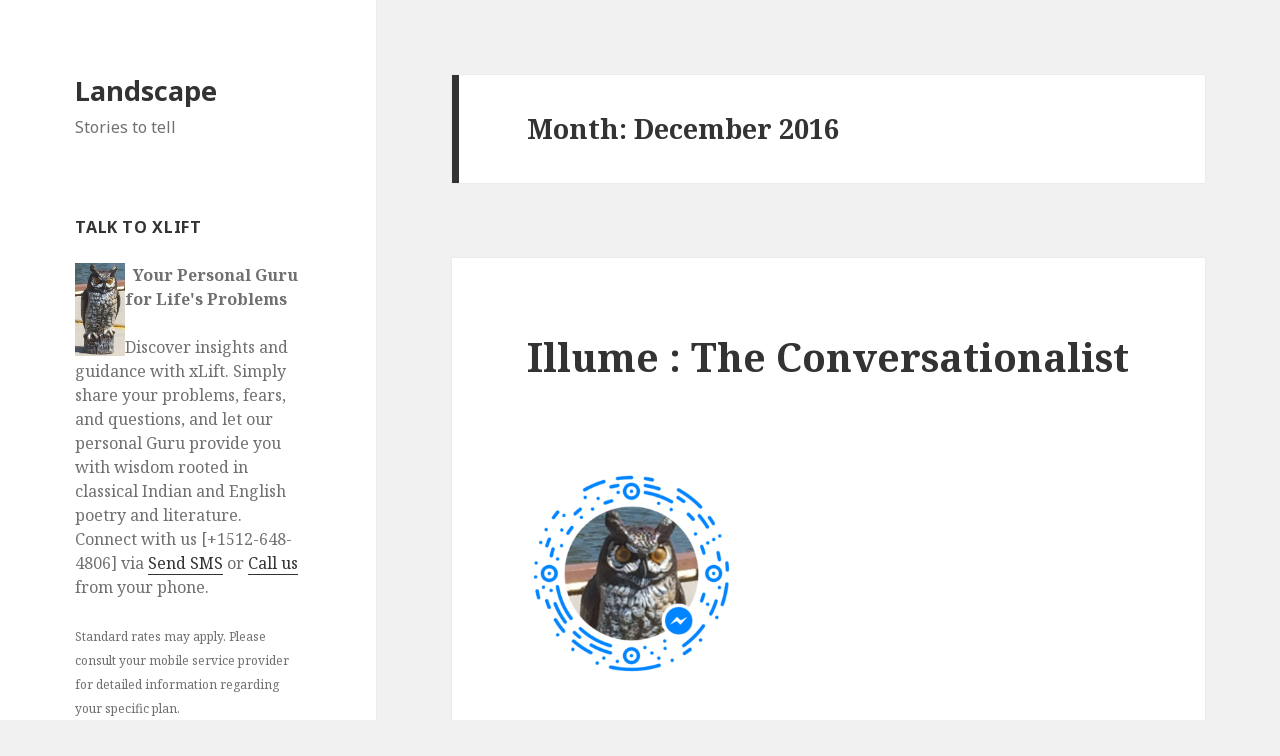

--- FILE ---
content_type: text/html; charset=UTF-8
request_url: http://www.girishlal.com/2016/12/
body_size: 42152
content:
<!DOCTYPE html>
<html lang="en-US" class="no-js">
<head>
	<meta charset="UTF-8">
	<meta name="viewport" content="width=device-width">
	<link rel="profile" href="http://gmpg.org/xfn/11">
	<link rel="pingback" href="http://www.girishlal.com/xmlrpc.php">
	<!--[if lt IE 9]>
	<script src="http://www.girishlal.com/wp-content/themes/twentyfifteen/js/html5.js"></script>
	<![endif]-->
	<script>(function(html){html.className = html.className.replace(/\bno-js\b/,'js')})(document.documentElement);</script>
<title>December 2016 &#8211; Landscape</title>
<meta name='robots' content='max-image-preview:large' />
<link rel='dns-prefetch' href='//s0.wp.com' />
<link rel='dns-prefetch' href='//fonts.googleapis.com' />
<link href='https://fonts.gstatic.com' crossorigin rel='preconnect' />
<link rel="alternate" type="application/rss+xml" title="Landscape &raquo; Feed" href="http://www.girishlal.com/feed/" />
<link rel="alternate" type="application/rss+xml" title="Landscape &raquo; Comments Feed" href="http://www.girishlal.com/comments/feed/" />
<script type="text/javascript">
window._wpemojiSettings = {"baseUrl":"https:\/\/s.w.org\/images\/core\/emoji\/14.0.0\/72x72\/","ext":".png","svgUrl":"https:\/\/s.w.org\/images\/core\/emoji\/14.0.0\/svg\/","svgExt":".svg","source":{"concatemoji":"http:\/\/www.girishlal.com\/wp-includes\/js\/wp-emoji-release.min.js?ver=6.2.8"}};
/*! This file is auto-generated */
!function(e,a,t){var n,r,o,i=a.createElement("canvas"),p=i.getContext&&i.getContext("2d");function s(e,t){p.clearRect(0,0,i.width,i.height),p.fillText(e,0,0);e=i.toDataURL();return p.clearRect(0,0,i.width,i.height),p.fillText(t,0,0),e===i.toDataURL()}function c(e){var t=a.createElement("script");t.src=e,t.defer=t.type="text/javascript",a.getElementsByTagName("head")[0].appendChild(t)}for(o=Array("flag","emoji"),t.supports={everything:!0,everythingExceptFlag:!0},r=0;r<o.length;r++)t.supports[o[r]]=function(e){if(p&&p.fillText)switch(p.textBaseline="top",p.font="600 32px Arial",e){case"flag":return s("\ud83c\udff3\ufe0f\u200d\u26a7\ufe0f","\ud83c\udff3\ufe0f\u200b\u26a7\ufe0f")?!1:!s("\ud83c\uddfa\ud83c\uddf3","\ud83c\uddfa\u200b\ud83c\uddf3")&&!s("\ud83c\udff4\udb40\udc67\udb40\udc62\udb40\udc65\udb40\udc6e\udb40\udc67\udb40\udc7f","\ud83c\udff4\u200b\udb40\udc67\u200b\udb40\udc62\u200b\udb40\udc65\u200b\udb40\udc6e\u200b\udb40\udc67\u200b\udb40\udc7f");case"emoji":return!s("\ud83e\udef1\ud83c\udffb\u200d\ud83e\udef2\ud83c\udfff","\ud83e\udef1\ud83c\udffb\u200b\ud83e\udef2\ud83c\udfff")}return!1}(o[r]),t.supports.everything=t.supports.everything&&t.supports[o[r]],"flag"!==o[r]&&(t.supports.everythingExceptFlag=t.supports.everythingExceptFlag&&t.supports[o[r]]);t.supports.everythingExceptFlag=t.supports.everythingExceptFlag&&!t.supports.flag,t.DOMReady=!1,t.readyCallback=function(){t.DOMReady=!0},t.supports.everything||(n=function(){t.readyCallback()},a.addEventListener?(a.addEventListener("DOMContentLoaded",n,!1),e.addEventListener("load",n,!1)):(e.attachEvent("onload",n),a.attachEvent("onreadystatechange",function(){"complete"===a.readyState&&t.readyCallback()})),(e=t.source||{}).concatemoji?c(e.concatemoji):e.wpemoji&&e.twemoji&&(c(e.twemoji),c(e.wpemoji)))}(window,document,window._wpemojiSettings);
</script>
<style type="text/css">
img.wp-smiley,
img.emoji {
	display: inline !important;
	border: none !important;
	box-shadow: none !important;
	height: 1em !important;
	width: 1em !important;
	margin: 0 0.07em !important;
	vertical-align: -0.1em !important;
	background: none !important;
	padding: 0 !important;
}
</style>
	<link rel='stylesheet' id='twentyfifteen-jetpack-css' href='http://www.girishlal.com/wp-content/plugins/jetpack/modules/theme-tools/compat/twentyfifteen.css?ver=8.0.3' type='text/css' media='all' />
<link rel='stylesheet' id='wp-block-library-css' href='http://www.girishlal.com/wp-includes/css/dist/block-library/style.min.css?ver=6.2.8' type='text/css' media='all' />
<style id='wp-block-library-theme-inline-css' type='text/css'>
.wp-block-audio figcaption{color:#555;font-size:13px;text-align:center}.is-dark-theme .wp-block-audio figcaption{color:hsla(0,0%,100%,.65)}.wp-block-audio{margin:0 0 1em}.wp-block-code{border:1px solid #ccc;border-radius:4px;font-family:Menlo,Consolas,monaco,monospace;padding:.8em 1em}.wp-block-embed figcaption{color:#555;font-size:13px;text-align:center}.is-dark-theme .wp-block-embed figcaption{color:hsla(0,0%,100%,.65)}.wp-block-embed{margin:0 0 1em}.blocks-gallery-caption{color:#555;font-size:13px;text-align:center}.is-dark-theme .blocks-gallery-caption{color:hsla(0,0%,100%,.65)}.wp-block-image figcaption{color:#555;font-size:13px;text-align:center}.is-dark-theme .wp-block-image figcaption{color:hsla(0,0%,100%,.65)}.wp-block-image{margin:0 0 1em}.wp-block-pullquote{border-bottom:4px solid;border-top:4px solid;color:currentColor;margin-bottom:1.75em}.wp-block-pullquote cite,.wp-block-pullquote footer,.wp-block-pullquote__citation{color:currentColor;font-size:.8125em;font-style:normal;text-transform:uppercase}.wp-block-quote{border-left:.25em solid;margin:0 0 1.75em;padding-left:1em}.wp-block-quote cite,.wp-block-quote footer{color:currentColor;font-size:.8125em;font-style:normal;position:relative}.wp-block-quote.has-text-align-right{border-left:none;border-right:.25em solid;padding-left:0;padding-right:1em}.wp-block-quote.has-text-align-center{border:none;padding-left:0}.wp-block-quote.is-large,.wp-block-quote.is-style-large,.wp-block-quote.is-style-plain{border:none}.wp-block-search .wp-block-search__label{font-weight:700}.wp-block-search__button{border:1px solid #ccc;padding:.375em .625em}:where(.wp-block-group.has-background){padding:1.25em 2.375em}.wp-block-separator.has-css-opacity{opacity:.4}.wp-block-separator{border:none;border-bottom:2px solid;margin-left:auto;margin-right:auto}.wp-block-separator.has-alpha-channel-opacity{opacity:1}.wp-block-separator:not(.is-style-wide):not(.is-style-dots){width:100px}.wp-block-separator.has-background:not(.is-style-dots){border-bottom:none;height:1px}.wp-block-separator.has-background:not(.is-style-wide):not(.is-style-dots){height:2px}.wp-block-table{margin:0 0 1em}.wp-block-table td,.wp-block-table th{word-break:normal}.wp-block-table figcaption{color:#555;font-size:13px;text-align:center}.is-dark-theme .wp-block-table figcaption{color:hsla(0,0%,100%,.65)}.wp-block-video figcaption{color:#555;font-size:13px;text-align:center}.is-dark-theme .wp-block-video figcaption{color:hsla(0,0%,100%,.65)}.wp-block-video{margin:0 0 1em}.wp-block-template-part.has-background{margin-bottom:0;margin-top:0;padding:1.25em 2.375em}
</style>
<link rel='stylesheet' id='classic-theme-styles-css' href='http://www.girishlal.com/wp-includes/css/classic-themes.min.css?ver=6.2.8' type='text/css' media='all' />
<style id='global-styles-inline-css' type='text/css'>
body{--wp--preset--color--black: #000000;--wp--preset--color--cyan-bluish-gray: #abb8c3;--wp--preset--color--white: #fff;--wp--preset--color--pale-pink: #f78da7;--wp--preset--color--vivid-red: #cf2e2e;--wp--preset--color--luminous-vivid-orange: #ff6900;--wp--preset--color--luminous-vivid-amber: #fcb900;--wp--preset--color--light-green-cyan: #7bdcb5;--wp--preset--color--vivid-green-cyan: #00d084;--wp--preset--color--pale-cyan-blue: #8ed1fc;--wp--preset--color--vivid-cyan-blue: #0693e3;--wp--preset--color--vivid-purple: #9b51e0;--wp--preset--color--dark-gray: #111;--wp--preset--color--light-gray: #f1f1f1;--wp--preset--color--yellow: #f4ca16;--wp--preset--color--dark-brown: #352712;--wp--preset--color--medium-pink: #e53b51;--wp--preset--color--light-pink: #ffe5d1;--wp--preset--color--dark-purple: #2e2256;--wp--preset--color--purple: #674970;--wp--preset--color--blue-gray: #22313f;--wp--preset--color--bright-blue: #55c3dc;--wp--preset--color--light-blue: #e9f2f9;--wp--preset--gradient--vivid-cyan-blue-to-vivid-purple: linear-gradient(135deg,rgba(6,147,227,1) 0%,rgb(155,81,224) 100%);--wp--preset--gradient--light-green-cyan-to-vivid-green-cyan: linear-gradient(135deg,rgb(122,220,180) 0%,rgb(0,208,130) 100%);--wp--preset--gradient--luminous-vivid-amber-to-luminous-vivid-orange: linear-gradient(135deg,rgba(252,185,0,1) 0%,rgba(255,105,0,1) 100%);--wp--preset--gradient--luminous-vivid-orange-to-vivid-red: linear-gradient(135deg,rgba(255,105,0,1) 0%,rgb(207,46,46) 100%);--wp--preset--gradient--very-light-gray-to-cyan-bluish-gray: linear-gradient(135deg,rgb(238,238,238) 0%,rgb(169,184,195) 100%);--wp--preset--gradient--cool-to-warm-spectrum: linear-gradient(135deg,rgb(74,234,220) 0%,rgb(151,120,209) 20%,rgb(207,42,186) 40%,rgb(238,44,130) 60%,rgb(251,105,98) 80%,rgb(254,248,76) 100%);--wp--preset--gradient--blush-light-purple: linear-gradient(135deg,rgb(255,206,236) 0%,rgb(152,150,240) 100%);--wp--preset--gradient--blush-bordeaux: linear-gradient(135deg,rgb(254,205,165) 0%,rgb(254,45,45) 50%,rgb(107,0,62) 100%);--wp--preset--gradient--luminous-dusk: linear-gradient(135deg,rgb(255,203,112) 0%,rgb(199,81,192) 50%,rgb(65,88,208) 100%);--wp--preset--gradient--pale-ocean: linear-gradient(135deg,rgb(255,245,203) 0%,rgb(182,227,212) 50%,rgb(51,167,181) 100%);--wp--preset--gradient--electric-grass: linear-gradient(135deg,rgb(202,248,128) 0%,rgb(113,206,126) 100%);--wp--preset--gradient--midnight: linear-gradient(135deg,rgb(2,3,129) 0%,rgb(40,116,252) 100%);--wp--preset--duotone--dark-grayscale: url('#wp-duotone-dark-grayscale');--wp--preset--duotone--grayscale: url('#wp-duotone-grayscale');--wp--preset--duotone--purple-yellow: url('#wp-duotone-purple-yellow');--wp--preset--duotone--blue-red: url('#wp-duotone-blue-red');--wp--preset--duotone--midnight: url('#wp-duotone-midnight');--wp--preset--duotone--magenta-yellow: url('#wp-duotone-magenta-yellow');--wp--preset--duotone--purple-green: url('#wp-duotone-purple-green');--wp--preset--duotone--blue-orange: url('#wp-duotone-blue-orange');--wp--preset--font-size--small: 13px;--wp--preset--font-size--medium: 20px;--wp--preset--font-size--large: 36px;--wp--preset--font-size--x-large: 42px;--wp--preset--spacing--20: 0.44rem;--wp--preset--spacing--30: 0.67rem;--wp--preset--spacing--40: 1rem;--wp--preset--spacing--50: 1.5rem;--wp--preset--spacing--60: 2.25rem;--wp--preset--spacing--70: 3.38rem;--wp--preset--spacing--80: 5.06rem;--wp--preset--shadow--natural: 6px 6px 9px rgba(0, 0, 0, 0.2);--wp--preset--shadow--deep: 12px 12px 50px rgba(0, 0, 0, 0.4);--wp--preset--shadow--sharp: 6px 6px 0px rgba(0, 0, 0, 0.2);--wp--preset--shadow--outlined: 6px 6px 0px -3px rgba(255, 255, 255, 1), 6px 6px rgba(0, 0, 0, 1);--wp--preset--shadow--crisp: 6px 6px 0px rgba(0, 0, 0, 1);}:where(.is-layout-flex){gap: 0.5em;}body .is-layout-flow > .alignleft{float: left;margin-inline-start: 0;margin-inline-end: 2em;}body .is-layout-flow > .alignright{float: right;margin-inline-start: 2em;margin-inline-end: 0;}body .is-layout-flow > .aligncenter{margin-left: auto !important;margin-right: auto !important;}body .is-layout-constrained > .alignleft{float: left;margin-inline-start: 0;margin-inline-end: 2em;}body .is-layout-constrained > .alignright{float: right;margin-inline-start: 2em;margin-inline-end: 0;}body .is-layout-constrained > .aligncenter{margin-left: auto !important;margin-right: auto !important;}body .is-layout-constrained > :where(:not(.alignleft):not(.alignright):not(.alignfull)){max-width: var(--wp--style--global--content-size);margin-left: auto !important;margin-right: auto !important;}body .is-layout-constrained > .alignwide{max-width: var(--wp--style--global--wide-size);}body .is-layout-flex{display: flex;}body .is-layout-flex{flex-wrap: wrap;align-items: center;}body .is-layout-flex > *{margin: 0;}:where(.wp-block-columns.is-layout-flex){gap: 2em;}.has-black-color{color: var(--wp--preset--color--black) !important;}.has-cyan-bluish-gray-color{color: var(--wp--preset--color--cyan-bluish-gray) !important;}.has-white-color{color: var(--wp--preset--color--white) !important;}.has-pale-pink-color{color: var(--wp--preset--color--pale-pink) !important;}.has-vivid-red-color{color: var(--wp--preset--color--vivid-red) !important;}.has-luminous-vivid-orange-color{color: var(--wp--preset--color--luminous-vivid-orange) !important;}.has-luminous-vivid-amber-color{color: var(--wp--preset--color--luminous-vivid-amber) !important;}.has-light-green-cyan-color{color: var(--wp--preset--color--light-green-cyan) !important;}.has-vivid-green-cyan-color{color: var(--wp--preset--color--vivid-green-cyan) !important;}.has-pale-cyan-blue-color{color: var(--wp--preset--color--pale-cyan-blue) !important;}.has-vivid-cyan-blue-color{color: var(--wp--preset--color--vivid-cyan-blue) !important;}.has-vivid-purple-color{color: var(--wp--preset--color--vivid-purple) !important;}.has-black-background-color{background-color: var(--wp--preset--color--black) !important;}.has-cyan-bluish-gray-background-color{background-color: var(--wp--preset--color--cyan-bluish-gray) !important;}.has-white-background-color{background-color: var(--wp--preset--color--white) !important;}.has-pale-pink-background-color{background-color: var(--wp--preset--color--pale-pink) !important;}.has-vivid-red-background-color{background-color: var(--wp--preset--color--vivid-red) !important;}.has-luminous-vivid-orange-background-color{background-color: var(--wp--preset--color--luminous-vivid-orange) !important;}.has-luminous-vivid-amber-background-color{background-color: var(--wp--preset--color--luminous-vivid-amber) !important;}.has-light-green-cyan-background-color{background-color: var(--wp--preset--color--light-green-cyan) !important;}.has-vivid-green-cyan-background-color{background-color: var(--wp--preset--color--vivid-green-cyan) !important;}.has-pale-cyan-blue-background-color{background-color: var(--wp--preset--color--pale-cyan-blue) !important;}.has-vivid-cyan-blue-background-color{background-color: var(--wp--preset--color--vivid-cyan-blue) !important;}.has-vivid-purple-background-color{background-color: var(--wp--preset--color--vivid-purple) !important;}.has-black-border-color{border-color: var(--wp--preset--color--black) !important;}.has-cyan-bluish-gray-border-color{border-color: var(--wp--preset--color--cyan-bluish-gray) !important;}.has-white-border-color{border-color: var(--wp--preset--color--white) !important;}.has-pale-pink-border-color{border-color: var(--wp--preset--color--pale-pink) !important;}.has-vivid-red-border-color{border-color: var(--wp--preset--color--vivid-red) !important;}.has-luminous-vivid-orange-border-color{border-color: var(--wp--preset--color--luminous-vivid-orange) !important;}.has-luminous-vivid-amber-border-color{border-color: var(--wp--preset--color--luminous-vivid-amber) !important;}.has-light-green-cyan-border-color{border-color: var(--wp--preset--color--light-green-cyan) !important;}.has-vivid-green-cyan-border-color{border-color: var(--wp--preset--color--vivid-green-cyan) !important;}.has-pale-cyan-blue-border-color{border-color: var(--wp--preset--color--pale-cyan-blue) !important;}.has-vivid-cyan-blue-border-color{border-color: var(--wp--preset--color--vivid-cyan-blue) !important;}.has-vivid-purple-border-color{border-color: var(--wp--preset--color--vivid-purple) !important;}.has-vivid-cyan-blue-to-vivid-purple-gradient-background{background: var(--wp--preset--gradient--vivid-cyan-blue-to-vivid-purple) !important;}.has-light-green-cyan-to-vivid-green-cyan-gradient-background{background: var(--wp--preset--gradient--light-green-cyan-to-vivid-green-cyan) !important;}.has-luminous-vivid-amber-to-luminous-vivid-orange-gradient-background{background: var(--wp--preset--gradient--luminous-vivid-amber-to-luminous-vivid-orange) !important;}.has-luminous-vivid-orange-to-vivid-red-gradient-background{background: var(--wp--preset--gradient--luminous-vivid-orange-to-vivid-red) !important;}.has-very-light-gray-to-cyan-bluish-gray-gradient-background{background: var(--wp--preset--gradient--very-light-gray-to-cyan-bluish-gray) !important;}.has-cool-to-warm-spectrum-gradient-background{background: var(--wp--preset--gradient--cool-to-warm-spectrum) !important;}.has-blush-light-purple-gradient-background{background: var(--wp--preset--gradient--blush-light-purple) !important;}.has-blush-bordeaux-gradient-background{background: var(--wp--preset--gradient--blush-bordeaux) !important;}.has-luminous-dusk-gradient-background{background: var(--wp--preset--gradient--luminous-dusk) !important;}.has-pale-ocean-gradient-background{background: var(--wp--preset--gradient--pale-ocean) !important;}.has-electric-grass-gradient-background{background: var(--wp--preset--gradient--electric-grass) !important;}.has-midnight-gradient-background{background: var(--wp--preset--gradient--midnight) !important;}.has-small-font-size{font-size: var(--wp--preset--font-size--small) !important;}.has-medium-font-size{font-size: var(--wp--preset--font-size--medium) !important;}.has-large-font-size{font-size: var(--wp--preset--font-size--large) !important;}.has-x-large-font-size{font-size: var(--wp--preset--font-size--x-large) !important;}
.wp-block-navigation a:where(:not(.wp-element-button)){color: inherit;}
:where(.wp-block-columns.is-layout-flex){gap: 2em;}
.wp-block-pullquote{font-size: 1.5em;line-height: 1.6;}
</style>
<link rel='stylesheet' id='aalb_basics_css-css' href='http://www.girishlal.com/wp-content/plugins/amazon-associates-link-builder/css/aalb_basics.css?ver=1.9.3' type='text/css' media='all' />
<link rel='stylesheet' id='twentyfifteen-fonts-css' href='https://fonts.googleapis.com/css?family=Noto+Sans%3A400italic%2C700italic%2C400%2C700%7CNoto+Serif%3A400italic%2C700italic%2C400%2C700%7CInconsolata%3A400%2C700&#038;subset=latin%2Clatin-ext' type='text/css' media='all' />
<link rel='stylesheet' id='genericons-css' href='http://www.girishlal.com/wp-content/plugins/jetpack/_inc/genericons/genericons/genericons.css?ver=3.1' type='text/css' media='all' />
<link rel='stylesheet' id='twentyfifteen-style-css' href='http://www.girishlal.com/wp-content/themes/twentyfifteen/style.css?ver=6.2.8' type='text/css' media='all' />
<link rel='stylesheet' id='twentyfifteen-block-style-css' href='http://www.girishlal.com/wp-content/themes/twentyfifteen/css/blocks.css?ver=20181230' type='text/css' media='all' />
<!--[if lt IE 9]>
<link rel='stylesheet' id='twentyfifteen-ie-css' href='http://www.girishlal.com/wp-content/themes/twentyfifteen/css/ie.css?ver=20141010' type='text/css' media='all' />
<![endif]-->
<!--[if lt IE 8]>
<link rel='stylesheet' id='twentyfifteen-ie7-css' href='http://www.girishlal.com/wp-content/themes/twentyfifteen/css/ie7.css?ver=20141010' type='text/css' media='all' />
<![endif]-->
<link rel='stylesheet' id='social-logos-css' href='http://www.girishlal.com/wp-content/plugins/jetpack/_inc/social-logos/social-logos.min.css?ver=1' type='text/css' media='all' />
<link rel='stylesheet' id='jetpack_css-css' href='http://www.girishlal.com/wp-content/plugins/jetpack/css/jetpack.css?ver=8.0.3' type='text/css' media='all' />
<script type='text/javascript' src='http://www.girishlal.com/wp-includes/js/jquery/jquery.min.js?ver=3.6.4' id='jquery-core-js'></script>
<script type='text/javascript' src='http://www.girishlal.com/wp-includes/js/jquery/jquery-migrate.min.js?ver=3.4.0' id='jquery-migrate-js'></script>
<link rel="https://api.w.org/" href="http://www.girishlal.com/wp-json/" /><link rel="EditURI" type="application/rsd+xml" title="RSD" href="http://www.girishlal.com/xmlrpc.php?rsd" />
<link rel="wlwmanifest" type="application/wlwmanifest+xml" href="http://www.girishlal.com/wp-includes/wlwmanifest.xml" />
<meta name="generator" content="WordPress 6.2.8" />

<link rel='dns-prefetch' href='//v0.wordpress.com'/>
<style type='text/css'>img#wpstats{display:none}</style>
<!-- Jetpack Open Graph Tags -->
<meta property="og:type" content="website" />
<meta property="og:title" content="December 2016 &#8211; Landscape" />
<meta property="og:site_name" content="Landscape" />
<meta property="og:image" content="https://s0.wp.com/i/blank.jpg" />
<meta property="og:locale" content="en_US" />
<meta name="twitter:creator" content="@girishlal" />
<meta name="twitter:site" content="@girishlal" />

<!-- End Jetpack Open Graph Tags -->
</head>

<body class="archive date wp-embed-responsive">
<div id="page" class="hfeed site">
	<a class="skip-link screen-reader-text" href="#content">Skip to content</a>

	<div id="sidebar" class="sidebar">
		<header id="masthead" class="site-header" role="banner">
			<div class="site-branding">
										<p class="site-title"><a href="http://www.girishlal.com/" rel="home">Landscape</a></p>
											<p class="site-description">Stories to tell</p>
									<button class="secondary-toggle">Menu and widgets</button>
			</div><!-- .site-branding -->
		</header><!-- .site-header -->

			<div id="secondary" class="secondary">

		
		
					<div id="widget-area" class="widget-area" role="complementary">
				<aside id="text-14" class="widget widget_text"><h2 class="widget-title">Talk to xLift</h2>			<div class="textwidget"><div class="fb-messengermessageus" 
  messenger_app_id="9969501599" page_id="1753216425003551"
  color="blue"
  size="large" >
</div>
<p><img src="http://www.girisree.com/wp-content/uploads/2016/12/illume.jpg" alt="Illume Owl" height="50" width="50"  align=left HSPACE=”50”>  &nbsp; <b> Your Personal Guru for Life's Problems </b>  </p>
<p> Discover insights and guidance with xLift. Simply share your problems, fears, and questions, and let our personal Guru provide you with wisdom rooted in classical Indian and English poetry and literature. Connect with us [+1512-648-4806] via <a href="sms:+1512-648-4806">Send SMS</a> or <a href="tel:+1512-648-4806">Call us</a> from your phone.</p>
<p> <small> Standard rates may apply. Please consult your mobile service provider for detailed information regarding your specific plan.<br />
Powered by ChatGPT, our AI language model developed by OpenAI, xLift offers unparalleled conversational capabilities. Please be aware that your interactions and data are processed through ChatGPT. For more details on data handling, please refer to OpenAI's privacy policy at <a href="https://openai.com/policies/privacy-policy"> OpenAI Privacy Policy. </a><br />
We leverage Twilio APIs, a robust communication platform, to enable SMS and Voice functionalities within our product. All interactions, including SMS messages and voice calls, are facilitated through Twilio's services. To learn more about how your data is handled, please refer to our privacy policy at <a href="https://www.twilio.com/en-us/privacy"> Twilio Privacy Policy.</a> </small></p>
</div>
		</aside><aside id="custom_html-7" class="widget_text widget widget_custom_html"><h2 class="widget-title">Inconclusive Places</h2><div class="textwidget custom-html-widget"><iframe 
style="width:170px;height:240px;" marginwidth="0" marginheight="0" scrolling="no" frameborder="0" src="//ws-na.amazon-adsystem.com/widgets/q?ServiceVersion=20070822&OneJS=1&Operation=GetAdHtml&MarketPlace=US&source=ac&ref=tf_til&ad_type=product_link&tracking_id=girisree-20&marketplace=amazon&region=US&placement=1503171418&asins=B07MWBJS2B&linkId=UJ5NHDGH5G4ZEG3W&show_border=true&link_opens_in_new_window=true">
</iframe></div></aside><aside id="custom_html-3" class="widget_text widget widget_custom_html"><h2 class="widget-title">ഇതര ഭാഷയിലെ പ്രണയ ലേഖനങ്ങള്‍ : Available</h2><div class="textwidget custom-html-widget"><iframe 
style="width:170px;height:240px;" marginwidth="0" marginheight="0" scrolling="no" frameborder="0" src="//ws-na.amazon-adsystem.com/widgets/q?ServiceVersion=20070822&OneJS=1&Operation=GetAdHtml&MarketPlace=US&source=ac&ref=tf_til&ad_type=product_link&tracking_id=girisree-20&marketplace=amazon&region=US&placement=1503171418&asins=1503171418&linkId=UJ5NHDGH5G4ZEG3W&show_border=true&link_opens_in_new_window=true">
</iframe></div></aside><aside id="text-3" class="widget widget_text"><h2 class="widget-title">About Me</h2>			<div class="textwidget"><p><img src="http://www.girisree.com/wp-content/uploads/2015/01/DSC_0808_link.jpg" alt="GirishLal Pudieudth" /> <b> GirishLal Pudieduth </b

Software product manager settled in Texas, USA. Hails from Mahe, India. Co-founder of multiple  software product companies. Enjoys writing fiction and history of science. Other interests include playing flute and pencil sketching.

<a href=  "http://www.linkedin.com/in/girishlal" name=lnprofile> My LinkedIn Profile </a></p>
</div>
		</aside>
		<aside id="recent-posts-2" class="widget widget_recent_entries">
		<h2 class="widget-title">Recent Posts</h2>
		<ul>
											<li>
					<a href="http://www.girishlal.com/%e0%b4%85%e0%b4%b0%e0%b4%af%e0%b4%a8%e0%b5%8d%e0%b4%a8%e0%b4%82/">അരയന്നം</a>
									</li>
											<li>
					<a href="http://www.girishlal.com/%e0%b4%92%e0%b4%b0%e0%b5%81-%e0%b4%aa%e0%b5%86%e0%b5%bb%e0%b4%b8%e0%b4%bf%e0%b4%b2%e0%b4%bf%e0%b5%bb%e0%b5%8d%e0%b4%b1%e0%b5%86-%e0%b4%95%e0%b4%a5/">ഒരു പെൻസിലിൻ്റെ കഥ</a>
									</li>
											<li>
					<a href="http://www.girishlal.com/inconclusive-places/">&#8220;Inconclusive Places&#8221;</a>
									</li>
					</ul>

		</aside><aside id="archives-3" class="widget widget_archive"><h2 class="widget-title">Archives</h2>
			<ul>
					<li><a href='http://www.girishlal.com/2020/04/'>April 2020</a></li>
	<li><a href='http://www.girishlal.com/2019/12/'>December 2019</a></li>
	<li><a href='http://www.girishlal.com/2019/01/'>January 2019</a></li>
	<li><a href='http://www.girishlal.com/2016/12/' aria-current="page">December 2016</a></li>
	<li><a href='http://www.girishlal.com/2015/07/'>July 2015</a></li>
	<li><a href='http://www.girishlal.com/2015/06/'>June 2015</a></li>
	<li><a href='http://www.girishlal.com/2015/05/'>May 2015</a></li>
	<li><a href='http://www.girishlal.com/2015/04/'>April 2015</a></li>
	<li><a href='http://www.girishlal.com/2015/03/'>March 2015</a></li>
	<li><a href='http://www.girishlal.com/2015/02/'>February 2015</a></li>
	<li><a href='http://www.girishlal.com/2015/01/'>January 2015</a></li>
	<li><a href='http://www.girishlal.com/2014/12/'>December 2014</a></li>
	<li><a href='http://www.girishlal.com/2009/10/'>October 2009</a></li>
	<li><a href='http://www.girishlal.com/2009/09/'>September 2009</a></li>
	<li><a href='http://www.girishlal.com/2007/03/'>March 2007</a></li>
	<li><a href='http://www.girishlal.com/2006/08/'>August 2006</a></li>
			</ul>

			</aside>			</div><!-- .widget-area -->
		
	</div><!-- .secondary -->

	</div><!-- .sidebar -->

	<div id="content" class="site-content">

	<section id="primary" class="content-area">
		<main id="main" class="site-main" role="main">

		
			<header class="page-header">
				<h1 class="page-title">Month: <span>December 2016</span></h1>			</header><!-- .page-header -->

			
<article id="post-227" class="post-227 post type-post status-publish format-standard hentry category-malayalam">
	
	<header class="entry-header">
		<h2 class="entry-title"><a href="http://www.girishlal.com/illume-the-conversationalist/" rel="bookmark">Illume : The Conversationalist</a></h2>	</header><!-- .entry-header -->

	<div class="entry-content">
		<h2> <a href="http://www.girisree.com/wp-content/uploads/2016/12/messenger_code_1753216425003551.png"><img decoding="async" class="wp-image-235" src="http://www.girisree.com/wp-content/uploads/2016/12/messenger_code_1753216425003551-300x300.png" alt="messenger_code_1753216425003551" width="209" height="209" srcset="http://www.girishlal.com/wp-content/uploads/2016/12/messenger_code_1753216425003551-300x300.png 300w, http://www.girishlal.com/wp-content/uploads/2016/12/messenger_code_1753216425003551-150x150.png 150w, http://www.girishlal.com/wp-content/uploads/2016/12/messenger_code_1753216425003551-768x768.png 768w, http://www.girishlal.com/wp-content/uploads/2016/12/messenger_code_1753216425003551.png 1000w" sizes="(max-width: 209px) 100vw, 209px" /></a></h2>
<h4><a href="https://m.me/1753216425003551" target="_blank">Start the Conversation</a></h4>
<p style="text-align: left;">Illume is an AI based chat bot with whom you can discuss anything you like. It will try to educate, and inspire you to live <span class="text_exposed_show">a better life</span></p>
<p>Basically you start the conversation and based on the derived topics and emotional content, the Illume will provide with appropriate quotes selected from a breadth of thinkers, poets, sports personalities, and people from many walks of life to illuminate and may be inspire your life.</p>
<p style="text-align: left;"> An example is below:</p>
<figure id="attachment_231" aria-describedby="caption-attachment-231" style="width: 246px" class="wp-caption aligncenter"><a href="https://m.me/1753216425003551"><img decoding="async" loading="lazy" class=" wp-image-231" src="http://www.girisree.com/wp-content/uploads/2016/12/Illume_Examples-169x300.png" alt="Illume an example" width="246" height="437" srcset="http://www.girishlal.com/wp-content/uploads/2016/12/Illume_Examples-169x300.png 169w, http://www.girishlal.com/wp-content/uploads/2016/12/Illume_Examples-577x1024.png 577w, http://www.girishlal.com/wp-content/uploads/2016/12/Illume_Examples.png 640w" sizes="(max-width: 246px) 100vw, 246px" /></a><figcaption id="caption-attachment-231" class="wp-caption-text">Illume an example</figcaption></figure>
<div class="sharedaddy sd-sharing-enabled"><div class="robots-nocontent sd-block sd-social sd-social-icon sd-sharing"><h3 class="sd-title">Share this:</h3><div class="sd-content"><ul><li class="share-facebook"><a rel="nofollow noopener noreferrer" data-shared="sharing-facebook-227" class="share-facebook sd-button share-icon no-text" href="http://www.girishlal.com/illume-the-conversationalist/?share=facebook" target="_blank" title="Click to share on Facebook"><span></span><span class="sharing-screen-reader-text">Click to share on Facebook (Opens in new window)</span></a></li><li class="share-linkedin"><a rel="nofollow noopener noreferrer" data-shared="sharing-linkedin-227" class="share-linkedin sd-button share-icon no-text" href="http://www.girishlal.com/illume-the-conversationalist/?share=linkedin" target="_blank" title="Click to share on LinkedIn"><span></span><span class="sharing-screen-reader-text">Click to share on LinkedIn (Opens in new window)</span></a></li><li class="share-twitter"><a rel="nofollow noopener noreferrer" data-shared="sharing-twitter-227" class="share-twitter sd-button share-icon no-text" href="http://www.girishlal.com/illume-the-conversationalist/?share=twitter" target="_blank" title="Click to share on Twitter"><span></span><span class="sharing-screen-reader-text">Click to share on Twitter (Opens in new window)</span></a></li><li class="share-tumblr"><a rel="nofollow noopener noreferrer" data-shared="" class="share-tumblr sd-button share-icon no-text" href="http://www.girishlal.com/illume-the-conversationalist/?share=tumblr" target="_blank" title="Click to share on Tumblr"><span></span><span class="sharing-screen-reader-text">Click to share on Tumblr (Opens in new window)</span></a></li><li class="share-email"><a rel="nofollow noopener noreferrer" data-shared="" class="share-email sd-button share-icon no-text" href="http://www.girishlal.com/illume-the-conversationalist/?share=email" target="_blank" title="Click to email this to a friend"><span></span><span class="sharing-screen-reader-text">Click to email this to a friend (Opens in new window)</span></a></li><li class="share-end"></li></ul></div></div></div>	</div><!-- .entry-content -->

	
	<footer class="entry-footer">
		<span class="posted-on"><span class="screen-reader-text">Posted on </span><a href="http://www.girishlal.com/illume-the-conversationalist/" rel="bookmark"><time class="entry-date published" datetime="2016-12-28T04:19:54+00:00">December 28, 2016</time><time class="updated" datetime="2017-01-03T22:44:45+00:00">January 3, 2017</time></a></span><span class="cat-links"><span class="screen-reader-text">Categories </span><a href="http://www.girishlal.com/category/malayalam/" rel="category tag">Malayalam</a></span><span class="comments-link"><a href="http://www.girishlal.com/illume-the-conversationalist/#respond">Leave a comment<span class="screen-reader-text"> on Illume : The Conversationalist</span></a></span>			</footer><!-- .entry-footer -->

</article><!-- #post-## -->

<article id="post-218" class="post-218 post type-post status-publish format-standard hentry category-malayalam">
	
	<header class="entry-header">
		<h2 class="entry-title"><a href="http://www.girishlal.com/%e0%b4%a4%e0%b5%80%e0%b4%b0%e0%b5%8d%e2%80%8d%e0%b4%a4%e0%b5%8d%e0%b4%a5%e0%b4%af%e0%b4%be%e0%b4%a4%e0%b5%8d%e0%b4%b0-in-tarjani-magazene/" rel="bookmark">തീര്‍ത്ഥയാത്ര In TarJani Magazine</a></h2>	</header><!-- .entry-header -->

	<div class="entry-content">
		<p>Tarjani  Magazine</p>
<p>(<a href="http://www.chintha.com/epublish/1/v12n12">http://www.chintha.com/epublish/1/v12n12</a>)  ല്‍ കഥ വായിക്കുക</p>
<p>&nbsp;</p>
<div class="sharedaddy sd-sharing-enabled"><div class="robots-nocontent sd-block sd-social sd-social-icon sd-sharing"><h3 class="sd-title">Share this:</h3><div class="sd-content"><ul><li class="share-facebook"><a rel="nofollow noopener noreferrer" data-shared="sharing-facebook-218" class="share-facebook sd-button share-icon no-text" href="http://www.girishlal.com/%e0%b4%a4%e0%b5%80%e0%b4%b0%e0%b5%8d%e2%80%8d%e0%b4%a4%e0%b5%8d%e0%b4%a5%e0%b4%af%e0%b4%be%e0%b4%a4%e0%b5%8d%e0%b4%b0-in-tarjani-magazene/?share=facebook" target="_blank" title="Click to share on Facebook"><span></span><span class="sharing-screen-reader-text">Click to share on Facebook (Opens in new window)</span></a></li><li class="share-linkedin"><a rel="nofollow noopener noreferrer" data-shared="sharing-linkedin-218" class="share-linkedin sd-button share-icon no-text" href="http://www.girishlal.com/%e0%b4%a4%e0%b5%80%e0%b4%b0%e0%b5%8d%e2%80%8d%e0%b4%a4%e0%b5%8d%e0%b4%a5%e0%b4%af%e0%b4%be%e0%b4%a4%e0%b5%8d%e0%b4%b0-in-tarjani-magazene/?share=linkedin" target="_blank" title="Click to share on LinkedIn"><span></span><span class="sharing-screen-reader-text">Click to share on LinkedIn (Opens in new window)</span></a></li><li class="share-twitter"><a rel="nofollow noopener noreferrer" data-shared="sharing-twitter-218" class="share-twitter sd-button share-icon no-text" href="http://www.girishlal.com/%e0%b4%a4%e0%b5%80%e0%b4%b0%e0%b5%8d%e2%80%8d%e0%b4%a4%e0%b5%8d%e0%b4%a5%e0%b4%af%e0%b4%be%e0%b4%a4%e0%b5%8d%e0%b4%b0-in-tarjani-magazene/?share=twitter" target="_blank" title="Click to share on Twitter"><span></span><span class="sharing-screen-reader-text">Click to share on Twitter (Opens in new window)</span></a></li><li class="share-tumblr"><a rel="nofollow noopener noreferrer" data-shared="" class="share-tumblr sd-button share-icon no-text" href="http://www.girishlal.com/%e0%b4%a4%e0%b5%80%e0%b4%b0%e0%b5%8d%e2%80%8d%e0%b4%a4%e0%b5%8d%e0%b4%a5%e0%b4%af%e0%b4%be%e0%b4%a4%e0%b5%8d%e0%b4%b0-in-tarjani-magazene/?share=tumblr" target="_blank" title="Click to share on Tumblr"><span></span><span class="sharing-screen-reader-text">Click to share on Tumblr (Opens in new window)</span></a></li><li class="share-email"><a rel="nofollow noopener noreferrer" data-shared="" class="share-email sd-button share-icon no-text" href="http://www.girishlal.com/%e0%b4%a4%e0%b5%80%e0%b4%b0%e0%b5%8d%e2%80%8d%e0%b4%a4%e0%b5%8d%e0%b4%a5%e0%b4%af%e0%b4%be%e0%b4%a4%e0%b5%8d%e0%b4%b0-in-tarjani-magazene/?share=email" target="_blank" title="Click to email this to a friend"><span></span><span class="sharing-screen-reader-text">Click to email this to a friend (Opens in new window)</span></a></li><li class="share-end"></li></ul></div></div></div>	</div><!-- .entry-content -->

	
	<footer class="entry-footer">
		<span class="posted-on"><span class="screen-reader-text">Posted on </span><a href="http://www.girishlal.com/%e0%b4%a4%e0%b5%80%e0%b4%b0%e0%b5%8d%e2%80%8d%e0%b4%a4%e0%b5%8d%e0%b4%a5%e0%b4%af%e0%b4%be%e0%b4%a4%e0%b5%8d%e0%b4%b0-in-tarjani-magazene/" rel="bookmark"><time class="entry-date published" datetime="2016-12-08T06:07:14+00:00">December 8, 2016</time><time class="updated" datetime="2016-12-27T19:16:59+00:00">December 27, 2016</time></a></span><span class="cat-links"><span class="screen-reader-text">Categories </span><a href="http://www.girishlal.com/category/malayalam/" rel="category tag">Malayalam</a></span><span class="comments-link"><a href="http://www.girishlal.com/%e0%b4%a4%e0%b5%80%e0%b4%b0%e0%b5%8d%e2%80%8d%e0%b4%a4%e0%b5%8d%e0%b4%a5%e0%b4%af%e0%b4%be%e0%b4%a4%e0%b5%8d%e0%b4%b0-in-tarjani-magazene/#respond">Leave a comment<span class="screen-reader-text"> on തീര്‍ത്ഥയാത്ര In TarJani Magazine</span></a></span>			</footer><!-- .entry-footer -->

</article><!-- #post-## -->

		</main><!-- .site-main -->
	</section><!-- .content-area -->


	</div><!-- .site-content -->

	<footer id="colophon" class="site-footer" role="contentinfo">
		<div class="site-info">
						<a class="privacy-policy-link" href="http://www.girishlal.com/privacy-policy/" rel="privacy-policy">Privacy Policy</a><span role="separator" aria-hidden="true"></span>			<a href="https://wordpress.org/" class="imprint">
				Proudly powered by WordPress			</a>
		</div><!-- .site-info -->
	</footer><!-- .site-footer -->

</div><!-- .site -->

	<div style="display:none">
	</div>

	<script type="text/javascript">
		window.WPCOM_sharing_counts = {"http:\/\/www.girishlal.com\/illume-the-conversationalist\/":227,"http:\/\/www.girishlal.com\/%e0%b4%a4%e0%b5%80%e0%b4%b0%e0%b5%8d%e2%80%8d%e0%b4%a4%e0%b5%8d%e0%b4%a5%e0%b4%af%e0%b4%be%e0%b4%a4%e0%b5%8d%e0%b4%b0-in-tarjani-magazene\/":218};
	</script>
					<div id="sharing_email" style="display: none;">
		<form action="/2016/12/" method="post">
			<label for="target_email">Send to Email Address</label>
			<input type="email" name="target_email" id="target_email" value="" />

			
				<label for="source_name">Your Name</label>
				<input type="text" name="source_name" id="source_name" value="" />

				<label for="source_email">Your Email Address</label>
				<input type="email" name="source_email" id="source_email" value="" />

						<input type="text" id="jetpack-source_f_name" name="source_f_name" class="input" value="" size="25" autocomplete="off" title="This field is for validation and should not be changed" />
			
			<img style="float: right; display: none" class="loading" src="http://www.girishlal.com/wp-content/plugins/jetpack/modules/sharedaddy/images/loading.gif" alt="loading" width="16" height="16" />
			<input type="submit" value="Send Email" class="sharing_send" />
			<a rel="nofollow" href="#cancel" class="sharing_cancel" role="button">Cancel</a>

			<div class="errors errors-1" style="display: none;">
				Post was not sent - check your email addresses!			</div>

			<div class="errors errors-2" style="display: none;">
				Email check failed, please try again			</div>

			<div class="errors errors-3" style="display: none;">
				Sorry, your blog cannot share posts by email.			</div>
		</form>
	</div>
<script type='text/javascript' src='https://s0.wp.com/wp-content/js/devicepx-jetpack.js?ver=202548' id='devicepx-js'></script>
<script type='text/javascript' src='http://www.girishlal.com/wp-content/themes/twentyfifteen/js/skip-link-focus-fix.js?ver=20141010' id='twentyfifteen-skip-link-focus-fix-js'></script>
<script type='text/javascript' id='twentyfifteen-script-js-extra'>
/* <![CDATA[ */
var screenReaderText = {"expand":"<span class=\"screen-reader-text\">expand child menu<\/span>","collapse":"<span class=\"screen-reader-text\">collapse child menu<\/span>"};
/* ]]> */
</script>
<script type='text/javascript' src='http://www.girishlal.com/wp-content/themes/twentyfifteen/js/functions.js?ver=20150330' id='twentyfifteen-script-js'></script>
<script type='text/javascript' id='sharing-js-js-extra'>
/* <![CDATA[ */
var sharing_js_options = {"lang":"en","counts":"1","is_stats_active":"1"};
/* ]]> */
</script>
<script type='text/javascript' src='http://www.girishlal.com/wp-content/plugins/jetpack/_inc/build/sharedaddy/sharing.min.js?ver=8.0.3' id='sharing-js-js'></script>
<script type='text/javascript' id='sharing-js-js-after'>
var windowOpen;
			jQuery( document.body ).on( 'click', 'a.share-facebook', function() {
				// If there's another sharing window open, close it.
				if ( 'undefined' !== typeof windowOpen ) {
					windowOpen.close();
				}
				windowOpen = window.open( jQuery( this ).attr( 'href' ), 'wpcomfacebook', 'menubar=1,resizable=1,width=600,height=400' );
				return false;
			});
var windowOpen;
			jQuery( document.body ).on( 'click', 'a.share-linkedin', function() {
				// If there's another sharing window open, close it.
				if ( 'undefined' !== typeof windowOpen ) {
					windowOpen.close();
				}
				windowOpen = window.open( jQuery( this ).attr( 'href' ), 'wpcomlinkedin', 'menubar=1,resizable=1,width=580,height=450' );
				return false;
			});
var windowOpen;
			jQuery( document.body ).on( 'click', 'a.share-twitter', function() {
				// If there's another sharing window open, close it.
				if ( 'undefined' !== typeof windowOpen ) {
					windowOpen.close();
				}
				windowOpen = window.open( jQuery( this ).attr( 'href' ), 'wpcomtwitter', 'menubar=1,resizable=1,width=600,height=350' );
				return false;
			});
var windowOpen;
			jQuery( document.body ).on( 'click', 'a.share-tumblr', function() {
				// If there's another sharing window open, close it.
				if ( 'undefined' !== typeof windowOpen ) {
					windowOpen.close();
				}
				windowOpen = window.open( jQuery( this ).attr( 'href' ), 'wpcomtumblr', 'menubar=1,resizable=1,width=450,height=450' );
				return false;
			});
</script>
<script type='text/javascript' src='https://stats.wp.com/e-202548.js' async='async' defer='defer'></script>
<script type='text/javascript'>
	_stq = window._stq || [];
	_stq.push([ 'view', {v:'ext',j:'1:8.0.3',blog:'81916910',post:'0',tz:'0',srv:'www.girishlal.com'} ]);
	_stq.push([ 'clickTrackerInit', '81916910', '0' ]);
</script>

</body>
</html>
